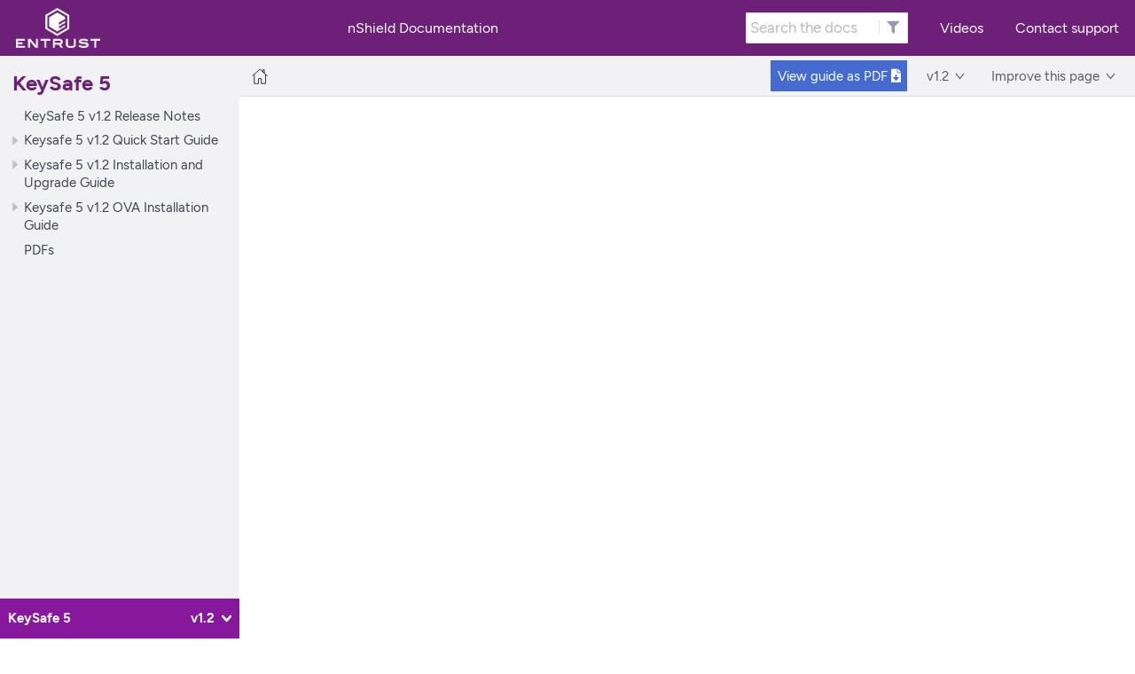

--- FILE ---
content_type: text/html
request_url: https://nshielddocs.entrust.com/ks5-docs/v1.2/user-guide/reporting-logs.html
body_size: 3552
content:
<!DOCTYPE html>
<html lang="en">
  <head>
    <meta charset="utf-8">
    <meta name="viewport" content="width=device-width,initial-scale=1">
    <title>Untitled :: nShield Docs</title>
    <link rel="canonical" href="https://nshielddocs.entrust.com/ks5-docs/user-guide/reporting-logs.html">
    <meta name="generator" content="Antora 3.1.10">
    <link rel="stylesheet" href="../../../_/css/site.css">    <script src="https://ajax.googleapis.com/ajax/libs/jquery/3.7.1/jquery.min.js"></script>
    <script src="https://cmp.osano.com/AzqixmTNYtPQ02mlA/4deae29c-72e9-4d84-a17d-c2da0c314332/osano.js"></script>
    <!-- Google Tag Manager code (head) start -->
    <script>dataLayer = [{'pageType':'Support','businessSegment':'HSM','businessSegmentLP':'HSM'}];</script>
    <script>
          (function (w, d, s, l, i) {
                w[l] = w[l] || [];
                w[l].push({
                      'gtm.start':
                            new Date().getTime(),
                      event: 'gtm.js'
                });
                var f = d.getElementsByTagName(s)[0],
                      j = d.createElement(s),
                      dl = l != 'dataLayer' ? '&l=' + l : '';
                j.async = true;
                j.src =
                      'https://www.googletagmanager.com/gtm.js?id=' + i + dl;
                f.parentNode.insertBefore(j, f);
          })(window, document, 'script', 'dataLayer', 'GTM-5C2GNN');
    </script>
    <!-- Google Tag Manager code (head) end -->
    <script>var uiRootPath = '../../../_'</script>
    <link rel="icon" href="../../../_/img/entrust-favicon-50x50.png" type="image/x-icon">
  </head>
  <body class="article">
<header class="header">
  <nav class="navbar">
    <div class="navbar-brand">
      <a class="navbar-logo" href="https://www.entrust.com/">
        <img class="navbar-item logo" src="../../../_/img/entrust-rev.png" alt="A link to the Entrust website">
      </a>
      <div class="navbar-brand title">
        <a class="navbar-item title" href="https://nshielddocs.entrust.com"> nShield Documentation</a>
      </div>
      <div class="navbar-item search hide-for-print">
        <div id="search-field" class="field has-filter">
          <input id="search-input" type="text" placeholder="Search the docs">
          <label class="filter checkbox tooltip">
            <input type="checkbox" data-facet-filter="component:ks5-docs" class="hidden" name="ftr" id="ftr">
            <label for="ftr">
              <i class="fas fa-filter"></i>
            </label>
            <span class="tooltiptext">Search KeySafe 5 only</span>
          </label>
        </div>
      </div>
      <button class="navbar-burger" data-target="topbar-nav">
        <span></span>
        <span></span>
        <span></span>
      </button>
    </div>
    <div id="topbar-nav" class="navbar-menu">
      <div class="navbar-end">
        <a class="navbar-item" href="https://www.youtube.com/c/EntrustVideo/search?query=nshield">Videos</a>
        <a class="navbar-item" href="https://nshieldsupport.entrust.com/?_gl=1*19gyqn8*_ga*NzcyMTkwNjIxLjE2NjY4NjkyOTA.*_ga_6QRW66BW5T*MTY2Njg2OTI5MC4xLjEuMTY2Njg2OTc2Mi4wLjAuMA..&_ga=2.65091176.797868413.1666869290-772190621.1666869290">Contact support</a>
        </div>
      </div>
    </div>
  </nav>
</header>
<div class="body">
<div class="nav-container" data-component="ks5-docs" data-version="v1.2">
  <aside class="nav">
    <div class="panels">
<div class="nav-panel-menu is-active" data-panel="menu">
  <nav class="nav-menu">
    <h3 class="title"><a href="../release-notes/release-notes.html">KeySafe 5</a></h3>
<ul class="nav-list">
  <li class="nav-item" data-depth="0">
<ul class="nav-list">
  <li class="nav-item" data-depth="1">
    <a class="nav-link" href="../release-notes/release-notes.html">KeySafe 5 v1.2 Release Notes</a>
  </li>
</ul>
  </li>
  <li class="nav-item" data-depth="0">
<ul class="nav-list">
  <li class="nav-item" data-depth="1">
    <button class="nav-item-toggle"></button>
    <a class="nav-link" href="../qsg/quick-start.html">Keysafe 5 v1.2 Quick Start Guide</a>
<ul class="nav-list">
  <li class="nav-item" data-depth="2">
    <a class="nav-link" href="../qsg/security-guidance.html">Security Guidance</a>
  </li>
  <li class="nav-item" data-depth="2">
    <a class="nav-link" href="../qsg/harden-deployment.html">Hardening The Deployment</a>
  </li>
</ul>
  </li>
</ul>
  </li>
  <li class="nav-item" data-depth="0">
<ul class="nav-list">
  <li class="nav-item" data-depth="1">
    <button class="nav-item-toggle"></button>
    <a class="nav-link" href="../install-upgrade/intro.html">Keysafe 5 v1.2 Installation and Upgrade Guide</a>
<ul class="nav-list">
  <li class="nav-item" data-depth="2">
    <a class="nav-link" href="../install-upgrade/release-package.html">Release Package</a>
  </li>
  <li class="nav-item" data-depth="2">
    <a class="nav-link" href="../install-upgrade/prerequisites.html">Prerequisites</a>
  </li>
  <li class="nav-item" data-depth="2">
    <a class="nav-link" href="../install-upgrade/helm-chart-install.html">Helm Chart Installation</a>
  </li>
  <li class="nav-item" data-depth="2">
    <a class="nav-link" href="../install-upgrade/agent-install.html">KeySafe 5 Agent Installation</a>
  </li>
  <li class="nav-item" data-depth="2">
    <a class="nav-link" href="../install-upgrade/upgrade.html">Upgrade</a>
  </li>
  <li class="nav-item" data-depth="2">
    <a class="nav-link" href="../install-upgrade/uninstall.html">Uninstall</a>
  </li>
  <li class="nav-item" data-depth="2">
    <a class="nav-link" href="../install-upgrade/security-guidance.html">Security Guidance</a>
  </li>
  <li class="nav-item" data-depth="2">
    <a class="nav-link" href="../install-upgrade/manual-install.html">Manual Install</a>
  </li>
  <li class="nav-item" data-depth="2">
    <a class="nav-link" href="../install-upgrade/harden-deployment.html">Hardening The Deployment</a>
  </li>
  <li class="nav-item" data-depth="2">
    <a class="nav-link" href="../install-upgrade/troubleshooting.html">Troubleshooting</a>
  </li>
  <li class="nav-item" data-depth="2">
    <a class="nav-link" href="../install-upgrade/logging.html">Obtaining Logs</a>
  </li>
  <li class="nav-item" data-depth="2">
    <a class="nav-link" href="../install-upgrade/keysafe5-database.html">Database</a>
  </li>
  <li class="nav-item" data-depth="2">
    <a class="nav-link" href="../install-upgrade/keysafe5-metrics.html">Metrics</a>
  </li>
  <li class="nav-item" data-depth="2">
    <a class="nav-link" href="../install-upgrade/supported-ciphersuites.html">Supported TLS Cipher Suites</a>
  </li>
</ul>
  </li>
</ul>
  </li>
  <li class="nav-item" data-depth="0">
<ul class="nav-list">
  <li class="nav-item" data-depth="1">
    <button class="nav-item-toggle"></button>
    <a class="nav-link" href="../ova-install/intro.html">Keysafe 5 v1.2 OVA Installation Guide</a>
<ul class="nav-list">
  <li class="nav-item" data-depth="2">
    <a class="nav-link" href="../ova-install/ova-install.html">OVA Installation Guide</a>
  </li>
  <li class="nav-item" data-depth="2">
    <a class="nav-link" href="../ova-install/ova-upgrade.html">OVA Upgrade Guide</a>
  </li>
  <li class="nav-item" data-depth="2">
    <a class="nav-link" href="../ova-install/ova-ks5-agent.html">KeySafe 5 Agent Installation</a>
  </li>
  <li class="nav-item" data-depth="2">
    <a class="nav-link" href="../ova-install/ova-ks5-admin.html">KeySafe 5 Administration</a>
  </li>
  <li class="nav-item" data-depth="2">
    <a class="nav-link" href="../ova-install/ova-am-admin.html">Appliance Management Administration</a>
  </li>
  <li class="nav-item" data-depth="2">
    <a class="nav-link" href="../ova-install/security-guidance.html">Security Guidance</a>
  </li>
  <li class="nav-item" data-depth="2">
    <a class="nav-link" href="../ova-install/csr-generation.html">Certificate Signing Request Generation</a>
  </li>
  <li class="nav-item" data-depth="2">
    <a class="nav-link" href="../ova-install/keysafe5-database.html">Database</a>
  </li>
</ul>
  </li>
</ul>
  </li>
  <li class="nav-item" data-depth="0">
<ul class="nav-list">
  <li class="nav-item" data-depth="1">
    <a class="nav-link" href="../pdf/intro.html">PDFs</a>
  </li>
</ul>
  </li>
</ul>
  </nav>
</div>
<div class="nav-panel-explore" data-panel="explore">
  <div class="context">
    <span class="title">KeySafe 5</span>
    <span class="version">v1.2</span>
  </div>
  <ul class="components">
    <li class="component">
        <a class="title" href="../../../app-notes/intro.html">Application Notes</a>
        <ul class="versions">
          <li class="version is-latest">
            <a href="../../../app-notes/intro.html"> </a>
          </li>
        </ul>
    </li>
    <li class="component">
        <a class="title" href="../../../ciop-docs/intro.html">Cloud Integration Option Pack</a>
        <ul class="versions">
          <li class="version is-latest">
            <a href="../../../ciop-docs/intro.html">v2.3.0</a>
          </li>
          <li class="version">
            <a href="../../../ciop-docs/v2.2.3/intro.html">v2.2.3</a>
          </li>
          <li class="version">
            <a href="../../../ciop-docs/v2.2.2/intro.html">v2.2.2</a>
          </li>
          <li class="version">
            <a href="../../../ciop-docs/v2.2.1/intro.html">v2.2.1</a>
          </li>
        </ul>
    </li>
    <li class="component is-current">
        <a class="title" href="../../intro.html">KeySafe 5</a>
        <ul class="versions">
          <li class="version is-latest">
            <a href="../../intro.html">v1.6.1</a>
          </li>
          <li class="version">
            <a href="../../v1.4/intro.html">v1.4</a>
          </li>
          <li class="version">
            <a href="../../v1.3/release-notes/release-notes.html">v1.3</a>
          </li>
          <li class="version is-current">
            <a href="../release-notes/release-notes.html">v1.2</a>
          </li>
          <li class="version">
            <a href="../../v1.1/intro.html">v1.1</a>
          </li>
          <li class="version">
            <a href="../../v1.0/intro.html">v1.0</a>
          </li>
        </ul>
    </li>
    <li class="component">
        <a class="title" href="../../../ncop-docs/intro.html">nShield Container Option Pack</a>
        <ul class="versions">
          <li class="version is-latest">
            <a href="../../../ncop-docs/intro.html">v1.1.3</a>
          </li>
          <li class="version">
            <a href="../../../ncop-docs/v1.1.2/intro.html">v1.1.2</a>
          </li>
          <li class="version">
            <a href="../../../ncop-docs/v1.1.1/intro.html">v1.1.1</a>
          </li>
        </ul>
    </li>
    <li class="component">
        <a class="title" href="../../../ndsop-docs/intro.html">nShield Database Security Option Pack</a>
        <ul class="versions">
          <li class="version is-latest">
            <a href="../../../ndsop-docs/intro.html">v2.1.1</a>
          </li>
          <li class="version">
            <a href="../../../ndsop-docs/v2.1.0/intro.html">v2.1.0</a>
          </li>
        </ul>
    </li>
    <li class="component">
        <a class="title" href="../../../a-home/intro.html">nShield Docs</a>
        <ul class="versions">
          <li class="version is-latest">
            <a href="../../../a-home/intro.html"> </a>
          </li>
        </ul>
    </li>
    <li class="component">
        <a class="title" href="../../../nshield-docs-assets/intro.html">nShield HSM hardware regulatory and maintenance documentation</a>
        <ul class="versions">
          <li class="version is-latest">
            <a href="../../../nshield-docs-assets/intro.html"> </a>
          </li>
        </ul>
    </li>
    <li class="component">
        <a class="title" href="../../../key-attestation-docs/intro.html">nShield Key Attestation</a>
        <ul class="versions">
          <li class="version is-latest">
            <a href="../../../key-attestation-docs/intro.html">v1.0.2</a>
          </li>
        </ul>
    </li>
    <li class="component">
        <a class="title" href="../../../monitor-docs/intro.html">nShield Monitor</a>
        <ul class="versions">
          <li class="version is-latest">
            <a href="../../../monitor-docs/intro.html">v3.1.0</a>
          </li>
          <li class="version">
            <a href="../../../monitor-docs/v3.0.0/intro.html">v3.0.0</a>
          </li>
          <li class="version">
            <a href="../../../monitor-docs/v2.9.8/intro.html">v2.9.8</a>
          </li>
          <li class="version">
            <a href="../../../monitor-docs/v2.9.7/intro.html">v2.9.7</a>
          </li>
          <li class="version">
            <a href="../../../monitor-docs/v2.9.5/intro.html">v2.9.5</a>
          </li>
          <li class="version">
            <a href="../../../monitor-docs/v2.9.0/intro.html">v2.9.0</a>
          </li>
          <li class="version">
            <a href="../../../monitor-docs/v2.8.0/intro.html">v2.8.0</a>
          </li>
        </ul>
    </li>
    <li class="component">
        <a class="title" href="../../../pqsdk-docs/intro.html">nShield Post-Quantum Software Development Kit</a>
        <ul class="versions">
          <li class="version">
            <a href="../../../pqsdk-docs/v1.1.3/intro.html">v1.1.3</a>
          </li>
          <li class="version is-latest">
            <a href="../../../pqsdk-docs/intro.html">v1.2.1</a>
          </li>
          <li class="version">
            <a href="../../../pqsdk-docs/v1.1.0/intro.html">v1.1.0</a>
          </li>
        </ul>
    </li>
    <li class="component">
        <a class="title" href="../../../security-world-docs/intro.html">nShield Security World</a>
        <ul class="versions">
          <li class="version is-latest">
            <a href="../../../security-world-docs/intro.html">v13.9.0</a>
          </li>
          <li class="version">
            <a href="../../../security-world-docs/v13.7.3/intro.html">v13.7.3</a>
          </li>
          <li class="version">
            <a href="../../../security-world-docs/v13.6.12/intro.html">v13.6.12</a>
          </li>
          <li class="version">
            <a href="../../../security-world-docs/v13.5.1/intro.html">v13.5.1</a>
          </li>
          <li class="version">
            <a href="../../../security-world-docs/v13.4.5/intro.html">v13.4.5</a>
          </li>
          <li class="version">
            <a href="../../../security-world-docs/v13.3/intro.html">v13.3</a>
          </li>
          <li class="version">
            <a href="../../../security-world-docs/v13.2.4/intro.html">v13.2.4</a>
          </li>
          <li class="version">
            <a href="../../../security-world-docs/v12.81/intro.html">v12.81</a>
          </li>
          <li class="version">
            <a href="../../../security-world-docs/v12.80/intro.html">v12.80</a>
          </li>
          <li class="version">
            <a href="../../../security-world-docs/v12.72.4/intro.html">v12.72.4</a>
          </li>
          <li class="version">
            <a href="../../../security-world-docs/v12.50.4/intro.html">v12.50.4</a>
          </li>
          <li class="version">
            <a href="../../../security-world-docs/v12.40/intro.html">v12.40</a>
          </li>
        </ul>
    </li>
    <li class="component">
        <a class="title" href="../../../lts-docs/intro.html">nShield Security World Release Information</a>
        <ul class="versions">
          <li class="version is-latest">
            <a href="../../../lts-docs/intro.html"> </a>
          </li>
        </ul>
    </li>
    <li class="component">
        <a class="title" href="../../../smartcard-docs/intro.html">nShield smart cards</a>
        <ul class="versions">
          <li class="version is-latest">
            <a href="../../../smartcard-docs/intro.html"> </a>
          </li>
        </ul>
    </li>
    <li class="component">
        <a class="title" href="../../../release-notes/intro.html">Release Notes</a>
        <ul class="versions">
          <li class="version is-latest">
            <a href="../../../release-notes/intro.html"> </a>
          </li>
        </ul>
    </li>
    <li class="component">
        <a class="title" href="../../../tsop-docs/intro.html">Time Stamp Option Pack</a>
        <ul class="versions">
          <li class="version is-latest">
            <a href="../../../tsop-docs/intro.html">v8.1.0</a>
          </li>
          <li class="version">
            <a href="../../../tsop-docs/v8.0.0/intro.html">8.0.0</a>
          </li>
          <li class="version">
            <a href="../../../tsop-docs/v7.20.0/intro.html">7.20.0</a>
          </li>
        </ul>
    </li>
    <li class="component">
        <a class="title" href="../../../wsop-docs/intro.html">Web Services Option Pack</a>
        <ul class="versions">
          <li class="version is-latest">
            <a href="../../../wsop-docs/intro.html">v3.3.1</a>
          </li>
          <li class="version">
            <a href="../../../wsop-docs/v3.3.0/intro.html">v3.3.0</a>
          </li>
          <li class="version">
            <a href="../../../wsop-docs/v3.2.0/intro.html">v3.2.0</a>
          </li>
          <li class="version">
            <a href="../../../wsop-docs/v3.1.0/intro.html">v3.1.0</a>
          </li>
          <li class="version">
            <a href="../../../wsop-docs/v3.0.2/intro.html">v3.0.2</a>
          </li>
        </ul>
    </li>
    <li class="component">
        <a class="title" href="../../../ws-sqlekm-docs/intro.html">Web Services SQLEKM Provider</a>
        <ul class="versions">
          <li class="version is-latest">
            <a href="../../../ws-sqlekm-docs/intro.html">v1.0.0</a>
          </li>
        </ul>
    </li>
  </ul>
</div>
    </div>
  </aside>
</div>
<main class="article">
<div class="toolbar" role="navigation">
<button class="nav-toggle"></button>
  <a href="../../../a-home/intro.html" class="home-link"></a>
  <nav class="breadcrumbs" aria-label="breadcrumbs">
</nav>
        <nav class="pdf-link" aria-label="pdf-link">
          <a class="pdf-btn" href="../../../ks5-docs/v1.2/.pdf">
            <span class="pdf-btn-big">View guide as </span>PDF
            <i class="fas fa-file-download"></i>
          </a>
        </nav>
<div class="page-versions">
  <button class="version-menu-toggle" title="Show other versions of page">v1.2</button>
  <div class="version-menu">
    <a class="version" href="../../user-guide/reporting-logs.html">v1.6.1</a>
    <a class="version" href="../../v1.4/user-guide/reporting-logs.html">v1.4</a>
    <a class="version" href="../../v1.3/user-guide/reporting-logs.html">v1.3</a>
    <a class="version is-current" href="reporting-logs.html">v1.2</a>
    <a class="version is-missing" href="../../v1.1/intro.html">v1.1</a>
    <a class="version is-missing" href="../../v1.0/intro.html">v1.0</a>
  </div>
</div>
<div class="improve-page">
  <button class="page-menu-toggle" title="Show other versions of page">Improve this page</button>
  <div class="page-menu">
    <a class="version" href="mailto:nshield.docs@entrust.com">Email the nShield docs team</a>
    
  </div>
</div>
</div>
  <div class="content">
<aside class="toc sidebar" data-title="Contents" data-levels="2">
  <div class="toc-menu"></div>
</aside>
<article class="doc">

</article>
  </div>
</main>
</div>
<footer class="footer">
  <p>©2025 Entrust Corporation. All rights reserved.</p>
  <p style="display: inline">This website was last updated on</p>
  <p id="demo" style="display: inline"></p>
  <script>
    const date = new Date(document.lastModified).toISOString().slice(0,10);
    document.getElementById("demo").innerHTML = date + (".");
  </script>
</footer>
<script id="site-script" src="../../../_/js/site.js" data-ui-root-path="../../../_"></script>
<script async src="../../../_/js/vendor/highlight.js"></script>
<script src="../../../_/js/vendor/lunr.js"></script>
<script src="../../../_/js/search-ui.js" id="search-ui-script" data-site-root-path="../../.." data-snippet-length="100" data-stylesheet="../../../_/css/search.css"></script>
<script async src="../../../search-index.js"></script>
<script async src="../../../_/js/vendor/tabs.js"></script>
<script>
    function filterText() {
        var r_all = document.getElementById("filter-all");
        var r_kc = document.getElementById("filter-kc");
        var r_ns = document.getElementById("filter-ns");
        var r_cc = document.getElementById("filter-cc");
        var r_wsop = document.getElementById("filter-wsop");
        var el_kc = document.getElementsByClassName("ulist kc");
        var el_ns = document.getElementsByClassName("ulist ns");
        var el_cc = document.getElementsByClassName("ulist cc");
        var el_wsop = document.getElementsByClassName("ulist wsop");
        for (let text of el_kc) {
            if (r_kc.checked == true || r_all.checked == true){
                text.style.display = "block";
            } else {
                text.style.display = "none";
            }
        }
        for (let text of el_ns) {
            if (r_ns.checked == true || r_all.checked == true){
                text.style.display = "block";
            } else {
                text.style.display = "none";
            }
        }
        for (let text of el_cc) {
            if (r_cc.checked == true || r_all.checked == true){
                text.style.display = "block";
            } else {
                text.style.display = "none";
            }
        }
        for (let text of el_wsop) {
            if (r_wsop.checked == true || r_all.checked == true){
                text.style.display = "block";
            } else {
                text.style.display = "none";
            }
        }
    }
</script>
  </body>
</html>


--- FILE ---
content_type: image/svg+xml
request_url: https://nshielddocs.entrust.com/_/img/menu.svg
body_size: 201
content:
<svg xmlns="http://www.w3.org/2000/svg" viewBox="0 0 100 100"><path d="M35 19.772h55" fill="none" stroke="#222" stroke-width="8" stroke-opacity=".941"/><path fill="#222" d="M10 12.272h15v15H10z"/><path d="M43 63.678h45" fill="none" stroke="#222" stroke-width="5" stroke-opacity=".941"/><path fill="#222" d="M23 58.677h10v10H23z"/><path d="M43 82.727h45" fill="none" stroke="#222" stroke-width="5" stroke-opacity=".941"/><path fill="#222" d="M23 77.727h10v10H23z"/><path d="M43 44.628h45" fill="none" stroke="#222" stroke-width="5" stroke-opacity=".941"/><path fill="#222" d="M23 39.628h10v10H23z"/></svg>

--- FILE ---
content_type: text/javascript
request_url: https://nshielddocs.entrust.com/_/js/vendor/tabs.js
body_size: 465
content:
!function(){"use strict";var t,c=Array.prototype.forEach;function o(t){var e,a=this.tab,l=this.tabs||(this.tabs=a.closest(".tabs")),n=this.panel||(this.panel=document.getElementById(a.getAttribute("aria-controls")));c.call(l.querySelectorAll(".tablist .tab"),function(t){u(t,t===a)}),c.call(l.querySelectorAll(".tabpanel"),function(t){d(t,t!==n)}),t&&(~(e=(l=window.location).hash?l.href.indexOf("#"):-1)&&window.history.replaceState(null,"",l.href.slice(0,e)),t.preventDefault())}function r(t){o.call(this,t);var t=this.tabs,e=this.tab,a=t.getBoundingClientRect().y,t=(c.call(document.querySelectorAll(".tabs .tablist .tab"),function(t){t!==e&&t.dataset.syncId===e.dataset.syncId&&o.call({tab:t})}),t.getBoundingClientRect().y-a);(t=t&&Math.round(t))&&window.scrollBy({top:t,behavior:"instant"})}function d(t,e){t.classList.toggle("is-hidden",t.hidden=e)}function u(t,e){t.setAttribute("aria-selected",e),t.classList.toggle("is-selected",e),t.tabIndex=e?0:-1}function e(){var t=window.location.hash.slice(1);!t||(t=document.getElementById(~t.indexOf("%")?decodeURIComponent(t):t))&&t.classList.contains("tab")&&(t.dataset.syncId?r:o).call({tab:t})}(t=document.querySelectorAll(".tabs")).length&&(c.call(t,function(i){var s=i.classList.contains("is-sync")?{}:void 0,t=i.querySelector(".tablist ul");t.setAttribute("role","tablist"),c.call(t.querySelectorAll("li"),function(t,e){if(t.setAttribute("role",t.className="tab"),!(a=t.id)){if(!(n=t.querySelector("a[id]")))return;t.id=a=n.parentNode.removeChild(n).id}var a,l,n=i.querySelector('.tabpanel[aria-labelledby~="'+a+'"]');n&&(t.tabIndex=-1,t.setAttribute("aria-controls",n.id),n.setAttribute("role","tabpanel"),e?d(n,!0):u(t,!0),c.call(n.querySelectorAll("table.tableblock"),function(t){var e=Object.assign(document.createElement("div"),{className:"tablecontainer"});t.parentNode.insertBefore(e,t).appendChild(t)}),a=o,e={tabs:i,tab:t,panel:n},!s||(l=t.textContent.trim())in s||(s[t.dataset.syncId=l]=!0,a=r),t.addEventListener("click",a.bind(e)))})}),e(),c.call(t,function(t){t.classList.remove("is-loading")}),window.addEventListener("hashchange",e))}();

--- FILE ---
content_type: text/javascript
request_url: https://nshielddocs.entrust.com/_/js/site.js
body_size: 2584
content:
!function(){"use strict";var e,o,r,v=/^sect(\d)$/,i=document.querySelector(".nav-container"),a=document.querySelector(".nav-toggle"),c=i.querySelector(".nav"),s=(a.addEventListener("click",function(e){if(a.classList.contains("is-active"))return l(e);d(e);var e=document.documentElement,t=(e.classList.add("is-clipped--nav"),a.classList.add("is-active"),i.classList.add("is-active"),c.getBoundingClientRect()),n=window.innerHeight-Math.round(t.top);Math.round(t.height)!==n&&(c.style.height=n+"px");e.addEventListener("click",l)}),i.addEventListener("click",d),i.querySelector("[data-panel=menu]"));function t(){var e,t,n=window.location.hash;if(n&&(n.indexOf("%")&&(n=decodeURIComponent(n)),!(e=s.querySelector('.nav-link[href="'+n+'"]')))){n=document.getElementById(n.slice(1));if(n)for(var i=n,a=document.querySelector("article.doc");(i=i.parentNode)&&i!==a;){var c=i.id;if((c=!c&&(c=v.test(i.className))?(i.firstElementChild||{}).id:c)&&(e=s.querySelector('.nav-link[href="#'+c+'"]')))break}}if(e)t=e.parentNode;else{if(!r)return;e=(t=r).querySelector(".nav-link")}t!==o&&(u(s,".nav-item.is-active").forEach(function(e){e.classList.remove("is-active","is-current-path","is-current-page")}),t.classList.add("is-current-page"),p(o=t),h(s,e))}function p(e){for(var t,n=e.parentNode;!(t=n.classList).contains("nav-menu");)"LI"===n.tagName&&t.contains("nav-item")&&t.add("is-active","is-current-path"),n=n.parentNode;e.classList.add("is-active")}function n(){var e,t,n,i;this.classList.toggle("is-active")&&(e=parseFloat(window.getComputedStyle(this).marginTop),t=this.getBoundingClientRect(),n=s.getBoundingClientRect(),0<(i=(t.bottom-n.top-n.height+e).toFixed())&&(s.scrollTop+=Math.min((t.top-n.top-e).toFixed(),i)))}function l(e){d(e);e=document.documentElement;e.classList.remove("is-clipped--nav"),a.classList.remove("is-active"),i.classList.remove("is-active"),e.removeEventListener("click",l)}function d(e){e.stopPropagation()}function h(e,t){var n=e.getBoundingClientRect(),i=n.height,a=window.getComputedStyle(c);"sticky"===a.position&&(i-=n.top-parseFloat(a.top)),e.scrollTop=Math.max(0,.5*(t.getBoundingClientRect().height-i)+t.offsetTop)}function u(e,t){return[].slice.call(e.querySelectorAll(t))}s&&(e=i.querySelector("[data-panel=explore]"),o=s.querySelector(".is-current-page"),(r=o)?(p(o),h(s,o.querySelector(".nav-link"))):s.scrollTop=0,u(s,".nav-item-toggle").forEach(function(e){var t=e.parentElement,e=(e.addEventListener("click",n.bind(t)),function(e,t){e=e.nextElementSibling;return(!e||!t||e[e.matches?"matches":"msMatchesSelector"](t))&&e}(e,".nav-text"));e&&(e.style.cursor="pointer",e.addEventListener("click",n.bind(t)))}),e&&e.querySelector(".context").addEventListener("click",function(){u(c,"[data-panel]").forEach(function(e){e.classList.toggle("is-active")})}),s.addEventListener("mousedown",function(e){1<e.detail&&e.preventDefault()}),s.querySelector('.nav-link[href^="#"]')&&(window.location.hash&&t(),window.addEventListener("hashchange",t)))}();
!function(){"use strict";var e=document.querySelector("aside.toc.sidebar");if(e){if(document.querySelector("body.-toc"))return e.parentNode.removeChild(e);var l=parseInt(e.dataset.levels||2,10);if(!(l<0)){for(var u="article.doc",f=document.querySelector(u),m=[],t=0;t<=l;t++){var n=[u];if(t){for(var o=1;o<=t;o++)n.push((2===o?".sectionbody>":"")+".sect"+o);n.push("h"+(t+1)+"[id]")}else n.push("h1[id].sect0");m.push(n.join(">"))}r=m.join(","),i=f.parentNode;var d,c=[].slice.call((i||document).querySelectorAll(r));if(!c.length)return e.parentNode.removeChild(e);var a={},s=c.reduce(function(e,t){var n=document.createElement("a"),o=(n.textContent=t.textContent,(a[n.href="#"+t.id]=n).addEventListener("click",function(e,t){t.isTrusted&&window.setTimeout(function(){e.click()},0)}.bind(null,n)),document.createElement("li"));return o.dataset.level=parseInt(t.nodeName.slice(1),10)-1,o.appendChild(n),e.appendChild(o),e},document.createElement("ul")),i=e.querySelector(".toc-menu"),r=(i||((i=document.createElement("div")).className="toc-menu"),document.createElement("h3")),e=(r.textContent=e.dataset.title||"Contents",i.appendChild(r),i.appendChild(s),!document.getElementById("toc")&&f.querySelector("h1.page ~ :not(.is-before-toc)"));e&&((r=document.createElement("aside")).className="toc embedded",r.appendChild(i.cloneNode(!0)),e.parentNode.insertBefore(r,e)),window.addEventListener("load",function(){p(),window.addEventListener("scroll",p)})}}function p(){var o,i,t,e=window.pageYOffset,n=1.15*h(document.documentElement,"fontSize"),r=f.offsetTop;if(e&&window.innerHeight+e+2>=document.documentElement.scrollHeight)return d=Array.isArray(d)?d:Array(d||0),o=[],i=c.length-1,c.forEach(function(e,t){var n="#"+e.id;t===i||e.getBoundingClientRect().top+h(e,"paddingTop")>r?(o.push(n),d.indexOf(n)<0&&a[n].classList.add("is-active")):~d.indexOf(n)&&a[d.shift()].classList.remove("is-active")}),s.scrollTop=s.scrollHeight-s.offsetHeight,void(d=1<o.length?o:o[0]);Array.isArray(d)&&(d.forEach(function(e){a[e].classList.remove("is-active")}),d=void 0),c.some(function(e){if(e.getBoundingClientRect().top+h(e,"paddingTop")-n>r)return!0;t="#"+e.id}),t?t!==d&&(d&&a[d].classList.remove("is-active"),(e=a[t]).classList.add("is-active"),s.scrollHeight>s.offsetHeight&&(s.scrollTop=Math.max(0,e.offsetTop+e.offsetHeight-s.offsetHeight)),d=t):d&&(a[d].classList.remove("is-active"),d=void 0)}function h(e,t){return parseFloat(window.getComputedStyle(e)[t])}}();
!function(){"use strict";var o,t;function i(e){return e&&(~e.indexOf("%")?decodeURIComponent(e):e).slice(1)}function c(e){if(e){if(e.altKey||e.ctrlKey)return;window.location.hash="#"+this.id,e.preventDefault()}window.scrollTo(0,function e(t,n){return o.contains(t)?e(t.offsetParent,t.offsetTop+n):n}(this,0)-t.getBoundingClientRect().bottom)}!document.documentMode||(o=document.querySelector("article.doc"),t=document.querySelector(".toolbar"),window.addEventListener("load",function e(t){var n,o;(n=i(window.location.hash))&&(o=document.getElementById(n))&&(c.bind(o)(),setTimeout(c.bind(o),0)),window.removeEventListener("load",e)}),Array.prototype.slice.call(document.querySelectorAll('a[href^="#"]')).forEach(function(e){var t,n;(t=i(e.hash))&&(n=document.getElementById(t))&&e.addEventListener("click",c.bind(n))}))}();
!function(){"use strict";var t,e=document.querySelector(".page-versions .version-menu-toggle");e&&(t=document.querySelector(".page-versions"),e.addEventListener("click",function(e){t.classList.toggle("is-active"),e.stopPropagation()}),document.documentElement.addEventListener("click",function(){t.classList.remove("is-active")}))}();
!function(){"use strict";var t=document.querySelector(".navbar-burger");t&&t.addEventListener("click",function(t){t.stopPropagation(),document.documentElement.classList.toggle("is-clipped--navbar"),this.classList.toggle("is-active");t=document.getElementById(this.dataset.target);{var e;t.classList.toggle("is-active")&&(t.style.maxHeight="",e=window.innerHeight-Math.round(t.getBoundingClientRect().top),parseInt(window.getComputedStyle(t).maxHeight,10)!==e&&(t.style.maxHeight=e+"px"))}}.bind(t))}();
!function(){"use strict";var o=/^\$ (\S[^\\\n]*(\\\n(?!\$ )[^\\\n]*)*)(?=\n|$)/gm,s=/( ) *\\\n *|\\\n( ?) */g,l=/ +$/gm,e=(document.getElementById("site-script")||{dataset:{}}).dataset,d=null==e.uiRootPath?".":e.uiRootPath,r=e.svgAs,p=window.navigator.clipboard;[].slice.call(document.querySelectorAll(".doc pre.highlight, .doc .literalblock pre")).forEach(function(e){var t,n,a,c;if(e.classList.contains("highlight"))(i=(t=e.querySelector("code")).dataset.lang)&&"console"!==i&&((a=document.createElement("span")).className="source-lang",a.appendChild(document.createTextNode(i)));else{if(!e.innerText.startsWith("$ "))return;var i=e.parentNode.parentNode;i.classList.remove("literalblock"),i.classList.add("listingblock"),e.classList.add("highlightjs","highlight"),(t=document.createElement("code")).className="language-console hljs",t.dataset.lang="console",t.appendChild(e.firstChild),e.appendChild(t)}(i=document.createElement("div")).className="source-toolbox",a&&i.appendChild(a),p&&((n=document.createElement("button")).className="copy-button",n.setAttribute("title","Copy to clipboard"),"svg"===r?((a=document.createElementNS("http://www.w3.org/2000/svg","svg")).setAttribute("class","copy-icon"),(c=document.createElementNS("http://www.w3.org/2000/svg","use")).setAttribute("href",d+"/img/octicons-16.svg#icon-clippy"),a.appendChild(c),n.appendChild(a)):((c=document.createElement("img")).src=d+"/img/octicons-16.svg#view-clippy",c.alt="copy icon",c.className="copy-icon",n.appendChild(c)),(a=document.createElement("span")).className="copy-toast",a.appendChild(document.createTextNode("Copied!")),n.appendChild(a),i.appendChild(n)),e.parentNode.appendChild(i),n&&n.addEventListener("click",function(e){var t=e.innerText.replace(l,"");"console"===e.dataset.lang&&t.startsWith("$ ")&&(t=function(e){var t,n=[];for(;t=o.exec(e);)n.push(t[1].replace(s,"$1$2"));return n.join(" && ")}(t));window.navigator.clipboard.writeText(t).then(function(){this.classList.add("clicked"),this.offsetHeight,this.classList.remove("clicked")}.bind(this),function(){})}.bind(n,t))})}();
!function(){"use strict";var t,e=document.querySelector(".improve-page .page-menu-toggle");e&&(t=document.querySelector(".improve-page"),e.addEventListener("click",function(e){t.classList.toggle("is-active"),e.stopPropagation()}),document.documentElement.addEventListener("click",function(){t.classList.remove("is-active")}))}();

--- FILE ---
content_type: image/svg+xml
request_url: https://nshielddocs.entrust.com/_/img/caret.svg
body_size: -179
content:
<svg xmlns="http://www.w3.org/2000/svg" width="30" height="30" viewBox="0 0 30 30"><path d="M10.187 3l14 12-14 12z" fill="#c1c1c1" stroke="#c1c1c1" stroke-width="2" stroke-linecap="round" stroke-linejoin="round"/></svg>